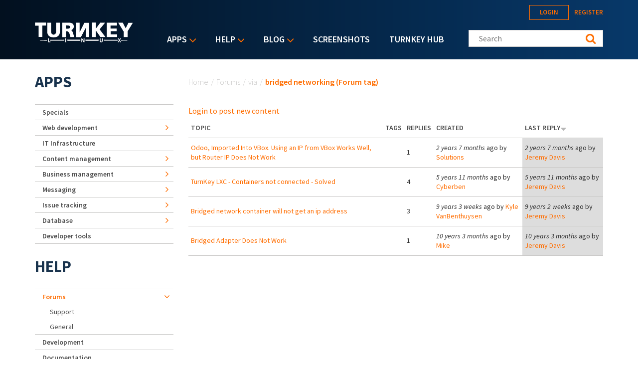

--- FILE ---
content_type: text/html; charset=utf-8
request_url: https://accounts.google.com/o/oauth2/postmessageRelay?parent=https%3A%2F%2Fwww.turnkeylinux.org&jsh=m%3B%2F_%2Fscs%2Fabc-static%2F_%2Fjs%2Fk%3Dgapi.lb.en.2kN9-TZiXrM.O%2Fd%3D1%2Frs%3DAHpOoo_B4hu0FeWRuWHfxnZ3V0WubwN7Qw%2Fm%3D__features__
body_size: 162
content:
<!DOCTYPE html><html><head><title></title><meta http-equiv="content-type" content="text/html; charset=utf-8"><meta http-equiv="X-UA-Compatible" content="IE=edge"><meta name="viewport" content="width=device-width, initial-scale=1, minimum-scale=1, maximum-scale=1, user-scalable=0"><script src='https://ssl.gstatic.com/accounts/o/2580342461-postmessagerelay.js' nonce="_1GSmW_XMn6P94BqymvqfQ"></script></head><body><script type="text/javascript" src="https://apis.google.com/js/rpc:shindig_random.js?onload=init" nonce="_1GSmW_XMn6P94BqymvqfQ"></script></body></html>

--- FILE ---
content_type: application/javascript
request_url: https://www.turnkeylinux.org/files/advagg_js/js__8tit8-UPRxiwSj9LwUkUuHKmUhf6sB2b7Yc56JgvKug__EPJtKpKEqUyic5JOukn0LTNP-w2nqmgPhkkr0dkUqOI__YFnSzDLxdhQQ02jYpkt3rMqHJxZOlkIaBsTcHocF3q8.js
body_size: 4521
content:

jQuery.cookie=function(key,value,options){if(arguments.length>1&&(value===null||typeof value!=="object")){options=jQuery.extend({},options);if(value===null){options.expires=-1;}
if(typeof options.expires==='number'){var days=options.expires,t=options.expires=new Date();t.setDate(t.getDate()+days);}
return(document.cookie=[encodeURIComponent(key),'=',options.raw?String(value):encodeURIComponent(String(value)),options.expires?'; expires='+options.expires.toUTCString():'',options.path?'; path='+options.path:'',options.domain?'; domain='+options.domain:'',options.secure?'; secure':''].join(''));}
options=value||{};var result,decode=options.raw?function(s){return s;}:decodeURIComponent;return(result=new RegExp('(?:^|; )'+encodeURIComponent(key)+'=([^;]*)').exec(document.cookie))?decode(result[1]):null;};;;/*})'"*/

(function($){$.fn.drupalGetSummary=function(){var callback=this.data('summaryCallback');return(this[0]&&callback)?$.trim(callback(this[0])):'';};$.fn.drupalSetSummary=function(callback){var self=this;if(typeof callback!='function'){var val=callback;callback=function(){return val;};}
return this.data('summaryCallback',callback).unbind('formUpdated.summary').bind('formUpdated.summary',function(){self.trigger('summaryUpdated');}).trigger('summaryUpdated');};Drupal.behaviors.formUpdated={attach:function(context){var events='change.formUpdated click.formUpdated blur.formUpdated keyup.formUpdated';$(context).find(':input').andSelf().filter(':input').unbind(events).bind(events,function(){$(this).trigger('formUpdated');});}};Drupal.behaviors.fillUserInfoFromCookie={attach:function(context,settings){$('form.user-info-from-cookie').once('user-info-from-cookie',function(){var formContext=this;$.each(['name','mail','homepage'],function(){var $element=$('[name='+this+']',formContext);var cookie=$.cookie('Drupal.visitor.'+this);if($element.length&&cookie){$element.val(cookie);}});});}};})(jQuery);;;/*})'"*/

(function($){Drupal.behaviors.formSingleSubmit={attach:function(){function onFormSubmit(e){var $form=$(e.currentTarget);var formValues=$form.serialize();var previousValues=$form.attr('data-drupal-form-submit-last');if(previousValues===formValues){e.preventDefault();}
else{$form.attr('data-drupal-form-submit-last',formValues);}}
$('body').once('form-single-submit').delegate('form:not([method~="GET"])','submit.singleSubmit',onFormSubmit);}};})(jQuery);;;/*})'"*/

function hashcash_create(formfield){var ajax_options={async:false,cache:false,url:Drupal.settings.hashcash.url+'/'+document.getElementById(formfield).value,dataType:'text',success:function(formfield_value){set_form_field(formfield,formfield_value);}};jQuery.ajax(ajax_options);}
function set_form_field(formfield,formfield_value){var shafound=false;var hashcash='';var new_field_value='';while(!shafound){new_field_value=formfield_value+randomString(20);hashcash=SHA1(new_field_value);if(hashcash.substring(0,2)=="00"){shafound=true;}}
document.getElementById(formfield).value=new_field_value;}
function randomString(string_length){var chars="0123456789ABCDEFGHIJKLMNOPQRSTUVWXTZabcdefghiklmnopqrstuvwxyz";var randomstring='';for(var i=0;i<string_length;i++){var rnum=Math.floor(Math.random()*chars.length);randomstring+=chars.substring(rnum,rnum+1);}
return randomstring;}
function SHA1(msg){function rotate_left(n,s){var t4=(n<<s)|(n>>>(32-s));return t4;};function lsb_hex(val){var str="";var i;var vh;var vl;for(i=0;i<=6;i+=2){vh=(val>>>(i*4+4))&0x0f;vl=(val>>>(i*4))&0x0f;str+=vh.toString(16)+vl.toString(16);}
return str;};function cvt_hex(val){var str="";var i;var v;for(i=7;i>=0;i--){v=(val>>>(i*4))&0x0f;str+=v.toString(16);}
return str;};function Utf8Encode(string){string=string.replace(/\r\n/g,"\n");var utftext="";for(var n=0;n<string.length;n++){var c=string.charCodeAt(n);if(c<128){utftext+=String.fromCharCode(c);}
else if((c>127)&&(c<2048)){utftext+=String.fromCharCode((c>>6)|192);utftext+=String.fromCharCode((c&63)|128);}
else{utftext+=String.fromCharCode((c>>12)|224);utftext+=String.fromCharCode(((c>>6)&63)|128);utftext+=String.fromCharCode((c&63)|128);}}
return utftext;};var blockstart;var i,j;var W=new Array(80);var H0=0x67452301;var H1=0xEFCDAB89;var H2=0x98BADCFE;var H3=0x10325476;var H4=0xC3D2E1F0;var A,B,C,D,E;var temp;msg=Utf8Encode(msg);var msg_len=msg.length;var word_array=new Array();for(i=0;i<msg_len-3;i+=4){j=msg.charCodeAt(i)<<24|msg.charCodeAt(i+1)<<16|msg.charCodeAt(i+2)<<8|msg.charCodeAt(i+3);word_array.push(j);}
switch(msg_len%4){case 0:i=0x080000000;break;case 1:i=msg.charCodeAt(msg_len-1)<<24|0x0800000;break;case 2:i=msg.charCodeAt(msg_len-2)<<24|msg.charCodeAt(msg_len-1)<<16|0x08000;break;case 3:i=msg.charCodeAt(msg_len-3)<<24|msg.charCodeAt(msg_len-2)<<16|msg.charCodeAt(msg_len-1)<<8|0x80;break;}
word_array.push(i);while((word_array.length%16)!=14)word_array.push(0);word_array.push(msg_len>>>29);word_array.push((msg_len<<3)&0x0ffffffff);for(blockstart=0;blockstart<word_array.length;blockstart+=16){for(i=0;i<16;i++)W[i]=word_array[blockstart+i];for(i=16;i<=79;i++)W[i]=rotate_left(W[i-3]^W[i-8]^W[i-14]^W[i-16],1);A=H0;B=H1;C=H2;D=H3;E=H4;for(i=0;i<=19;i++){temp=(rotate_left(A,5)+((B&C)|(~B&D))+E+W[i]+0x5A827999)&0x0ffffffff;E=D;D=C;C=rotate_left(B,30);B=A;A=temp;}
for(i=20;i<=39;i++){temp=(rotate_left(A,5)+(B^C^D)+E+W[i]+0x6ED9EBA1)&0x0ffffffff;E=D;D=C;C=rotate_left(B,30);B=A;A=temp;}
for(i=40;i<=59;i++){temp=(rotate_left(A,5)+((B&C)|(B&D)|(C&D))+E+W[i]+0x8F1BBCDC)&0x0ffffffff;E=D;D=C;C=rotate_left(B,30);B=A;A=temp;}
for(i=60;i<=79;i++){temp=(rotate_left(A,5)+(B^C^D)+E+W[i]+0xCA62C1D6)&0x0ffffffff;E=D;D=C;C=rotate_left(B,30);B=A;A=temp;}
H0=(H0+A)&0x0ffffffff;H1=(H1+B)&0x0ffffffff;H2=(H2+C)&0x0ffffffff;H3=(H3+D)&0x0ffffffff;H4=(H4+E)&0x0ffffffff;}
var temp=cvt_hex(H0)+cvt_hex(H1)+cvt_hex(H2)+cvt_hex(H3)+cvt_hex(H4);return temp.toLowerCase();};;/*})'"*/

(function($){Drupal.behaviors.commentNotify={attach:function(context){$('#edit-notify',context).bind('change',function(){$('#edit-notify-type',context)
[this.checked?'show':'hide']().find('input[type=checkbox]:checked').attr('checked','checked');}).trigger('change');}}})(jQuery);;;/*})'"*/

(function($){Drupal.behaviors.custom_search={attach:function(context){if(!Drupal.settings.custom_search.solr){$('form.search-form',context).submit(function(){var $this=$(this);var box=$this.find('input.custom-search-box');if(box.val()!=undefined&&box.val()==''){$this.find('input.custom-search-box').addClass('error');return false;}
if($this.find('#edit-keys').parents('div.element-invisible').attr('class')=='element-invisible'){$this.find('#edit-keys').val($this.find('#edit-or').val());$this.find('#edit-or').val('');}
return true;});}
$('form.search-form').attr('target',Drupal.settings.custom_search.form_target);$('form.search-form input.custom-search-box',context).bind('click focus',function(e){var $parentForm=$(this).parents('form');var popup=$parentForm.find('fieldset.custom_search-popup');if(popup.find('input,select').length&&!popup.hasClass('opened')){popup.fadeIn().addClass('opened');}
e.stopPropagation();});$(document).bind('click focus',function(){$('fieldset.custom_search-popup').hide().removeClass('opened');});$('.custom-search-selector input:checkbox',context).each(function(){var el=$(this);if(el.val()=='c-all'){el.change(function(){$(this).parents('.custom-search-selector').find('input:checkbox[value!=c-all]').attr('checked',false);});}
else{if(el.val().substr(0,2)=='c-'){el.change(function(){$('.custom-search-selector input:checkbox').each(function(){if($(this).val().substr(0,2)=='o-'){$(this).attr('checked',false);}});$(this).parents('.custom-search-selector').find('input:checkbox[value=c-all]').attr('checked',false);});}else{el.change(function(){$(this).parents('.custom-search-selector').find('input:checkbox[value!='+el.val()+']').attr('checked',false);});}}});var popup=$('fieldset.custom_search-popup:not(.custom_search-processed)',context).addClass("custom_search-processed");popup.click(function(e){e.stopPropagation();})
popup.append('<a class="custom_search-popup-close" href="#">'+Drupal.t('Close')+'</a>');$('a.custom_search-popup-close').click(function(e){$('fieldset.custom_search-popup.opened').hide().removeClass('opened');e.preventDefault();});}}})(jQuery);;;/*})'"*/

(function($){Drupal.behaviors.tableHeader={attach:function(context,settings){if(!$.support.positionFixed){return;}
$('table.sticky-enabled',context).once('tableheader',function(){$(this).data("drupal-tableheader",new Drupal.tableHeader(this));});}};Drupal.tableHeader=function(table){var self=this;this.originalTable=$(table);this.originalHeader=$(table).children('thead');this.originalHeaderCells=this.originalHeader.find('> tr > th');this.displayWeight=null;this.originalTable.bind('columnschange',function(e,display){self.widthCalculated=(self.displayWeight!==null&&self.displayWeight===display);self.displayWeight=display;});this.stickyTable=$('<table class="sticky-header"/>').insertBefore(this.originalTable).css({position:'fixed',top:'0px'});this.stickyHeader=this.originalHeader.clone(true).hide().appendTo(this.stickyTable);this.stickyHeaderCells=this.stickyHeader.find('> tr > th');this.originalTable.addClass('sticky-table');$(window).bind('scroll.drupal-tableheader',$.proxy(this,'eventhandlerRecalculateStickyHeader')).bind('resize.drupal-tableheader',{calculateWidth:true},$.proxy(this,'eventhandlerRecalculateStickyHeader')).bind('drupalDisplaceAnchor.drupal-tableheader',function(){window.scrollBy(0,-self.stickyTable.outerHeight());}).bind('drupalDisplaceFocus.drupal-tableheader',function(event){if(self.stickyVisible&&event.clientY<(self.stickyOffsetTop+self.stickyTable.outerHeight())&&event.$target.closest('sticky-header').length===0){window.scrollBy(0,-self.stickyTable.outerHeight());}}).triggerHandler('resize.drupal-tableheader');this.stickyHeader.show();};Drupal.tableHeader.callHeaderOffsetFunction=function(accessor){accessor=accessor.split('.');var callback=window;for(var i=0,len=accessor.length-1;i<len;i++){if(typeof callback[accessor[i]]!=='function'&&typeof callback[accessor[i]]!='object'){return 0;}
callback=callback[accessor[i]];}
if(typeof callback[accessor[accessor.length-1]]==='function'){return callback[accessor[accessor.length-1]]();}
return 0;};Drupal.tableHeader.prototype.eventhandlerRecalculateStickyHeader=function(event){var self=this;var calculateWidth=event.data&&event.data.calculateWidth;this.stickyOffsetTop=Drupal.settings.tableHeaderOffset?Drupal.tableHeader.callHeaderOffsetFunction(Drupal.settings.tableHeaderOffset):0;this.stickyTable.css('top',this.stickyOffsetTop+'px');var viewHeight=document.documentElement.scrollHeight||document.body.scrollHeight;if(calculateWidth||this.viewHeight!==viewHeight){this.viewHeight=viewHeight;this.vPosition=this.originalTable.offset().top-4-this.stickyOffsetTop;this.hPosition=this.originalTable.offset().left;this.vLength=this.originalTable[0].clientHeight-100;calculateWidth=true;}
var hScroll=document.documentElement.scrollLeft||document.body.scrollLeft;var vOffset=(document.documentElement.scrollTop||document.body.scrollTop)-this.vPosition;this.stickyVisible=vOffset>0&&vOffset<this.vLength;this.stickyTable.css({left:(-hScroll+this.hPosition)+'px',visibility:this.stickyVisible?'visible':'hidden'});if(this.stickyVisible&&(calculateWidth||!this.widthCalculated)){this.widthCalculated=true;var $that=null;var $stickyCell=null;var display=null;var cellWidth=null;for(var i=0,il=this.originalHeaderCells.length;i<il;i+=1){$that=$(this.originalHeaderCells[i]);$stickyCell=this.stickyHeaderCells.eq($that.index());display=$that.css('display');if(display!=='none'){cellWidth=$that.css('width');if(cellWidth==='auto'){cellWidth=$that[0].clientWidth+'px';}
$stickyCell.css({'width':cellWidth,'display':display});}
else{$stickyCell.css('display','none');}}
this.stickyTable.css('width',this.originalTable.outerWidth());}};})(jQuery);;;/*})'"*/

(function($){Drupal.googleanalytics={};$(document).ready(function(){$(document.body).bind("mousedown keyup touchstart",function(event){$(event.target).closest("a,area").each(function(){if(Drupal.googleanalytics.isInternal(this.href)){if($(this).is('.colorbox')&&(Drupal.settings.googleanalytics.trackColorbox)){}
else if(Drupal.settings.googleanalytics.trackDownload&&Drupal.googleanalytics.isDownload(this.href)){ga("send",{"hitType":"event","eventCategory":"Downloads","eventAction":Drupal.googleanalytics.getDownloadExtension(this.href).toUpperCase(),"eventLabel":Drupal.googleanalytics.getPageUrl(this.href),"transport":"beacon"});}
else if(Drupal.googleanalytics.isInternalSpecial(this.href)){ga("send",{"hitType":"pageview","page":Drupal.googleanalytics.getPageUrl(this.href),"transport":"beacon"});}}
else{if(Drupal.settings.googleanalytics.trackMailto&&$(this).is("a[href^='mailto:'],area[href^='mailto:']")){ga("send",{"hitType":"event","eventCategory":"Mails","eventAction":"Click","eventLabel":this.href.substring(7),"transport":"beacon"});}
else if(Drupal.settings.googleanalytics.trackOutbound&&this.href.match(/^\w+:\/\//i)){if(Drupal.settings.googleanalytics.trackDomainMode!==2||(Drupal.settings.googleanalytics.trackDomainMode===2&&!Drupal.googleanalytics.isCrossDomain(this.hostname,Drupal.settings.googleanalytics.trackCrossDomains))){ga("send",{"hitType":"event","eventCategory":"Outbound links","eventAction":"Click","eventLabel":this.href,"transport":"beacon"});}}}});});if(Drupal.settings.googleanalytics.trackUrlFragments){window.onhashchange=function(){ga("send",{"hitType":"pageview","page":location.pathname+location.search+location.hash});};}
if(Drupal.settings.googleanalytics.trackColorbox){$(document).bind("cbox_complete",function(){var href=$.colorbox.element().attr("href");if(href){ga("send",{"hitType":"pageview","page":Drupal.googleanalytics.getPageUrl(href)});}});}});Drupal.googleanalytics.isCrossDomain=function(hostname,crossDomains){if(!crossDomains){return false;}
else{return $.inArray(hostname,crossDomains)>-1?true:false;}};Drupal.googleanalytics.isDownload=function(url){var isDownload=new RegExp("\\.("+Drupal.settings.googleanalytics.trackDownloadExtensions+")([\?#].*)?$","i");return isDownload.test(url);};Drupal.googleanalytics.isInternal=function(url){var isInternal=new RegExp("^(https?):\/\/"+window.location.host,"i");return isInternal.test(url);};Drupal.googleanalytics.isInternalSpecial=function(url){var isInternalSpecial=new RegExp("(\/go\/.*)$","i");return isInternalSpecial.test(url);};Drupal.googleanalytics.getPageUrl=function(url){var extractInternalUrl=new RegExp("^(https?):\/\/"+window.location.host,"i");return url.replace(extractInternalUrl,'');};Drupal.googleanalytics.getDownloadExtension=function(url){var extractDownloadextension=new RegExp("\\.("+Drupal.settings.googleanalytics.trackDownloadExtensions+")([\?#].*)?$","i");var extension=extractDownloadextension.exec(url);return(extension===null)?'':extension[1];};})(jQuery);;;/*})'"*/

(function($){Drupal.antibot={};Drupal.behaviors.antibot={attach:function(context){Drupal.settings.antibot.human=false;$('body').mousemove(function(){Drupal.antibot.unlockForms();});$('body').bind('touchmove',function(){Drupal.antibot.unlockForms();});$('body').keydown(function(e){if((e.keyCode==9)||(e.keyCode==13)){Drupal.antibot.unlockForms();}});}};Drupal.antibot.unlockForms=function(){if(!Drupal.settings.antibot.human){for(var id in Drupal.settings.antibot.forms){$('form#'+id).attr('action',Drupal.settings.antibot.forms[id].action);if(Drupal.settings.antibot.forms[id].key){$('form#'+id).find('input[name="antibot_key"]').val(Drupal.settings.antibot.forms[id].key);}}
Drupal.settings.antibot.human=true;}};})(jQuery);;;/*})'"*/

(function($){Drupal.behaviors.openid={attach:function(context){var loginElements=$('.form-item-name, .form-item-pass, li.openid-link');var openidElements=$('.form-item-openid-identifier, li.user-link');var cookie=$.cookie('Drupal.visitor.openid_identifier');if(!$('#edit-openid-identifier.openid-processed').length){if(cookie){$('#edit-openid-identifier').val(cookie);}
if($('#edit-openid-identifier').val()||location.hash=='#openid-login'){$('#edit-openid-identifier').addClass('openid-processed');loginElements.hide();openidElements.css('display','block');}}
$('li.openid-link:not(.openid-processed)',context).addClass('openid-processed').click(function(){loginElements.hide();openidElements.css('display','block');$('#edit-name, #edit-pass').removeClass('error');$('div.messages.error').hide();$('#edit-openid-identifier')[0].focus();return false;});$('li.user-link:not(.openid-processed)',context).addClass('openid-processed').click(function(){openidElements.hide();loginElements.css('display','block');$('#edit-openid-identifier').val('').removeClass('error');$('div.messages.error').css('display','block');$('#edit-name')[0].focus();return false;});}};})(jQuery);;;/*})'"*/
